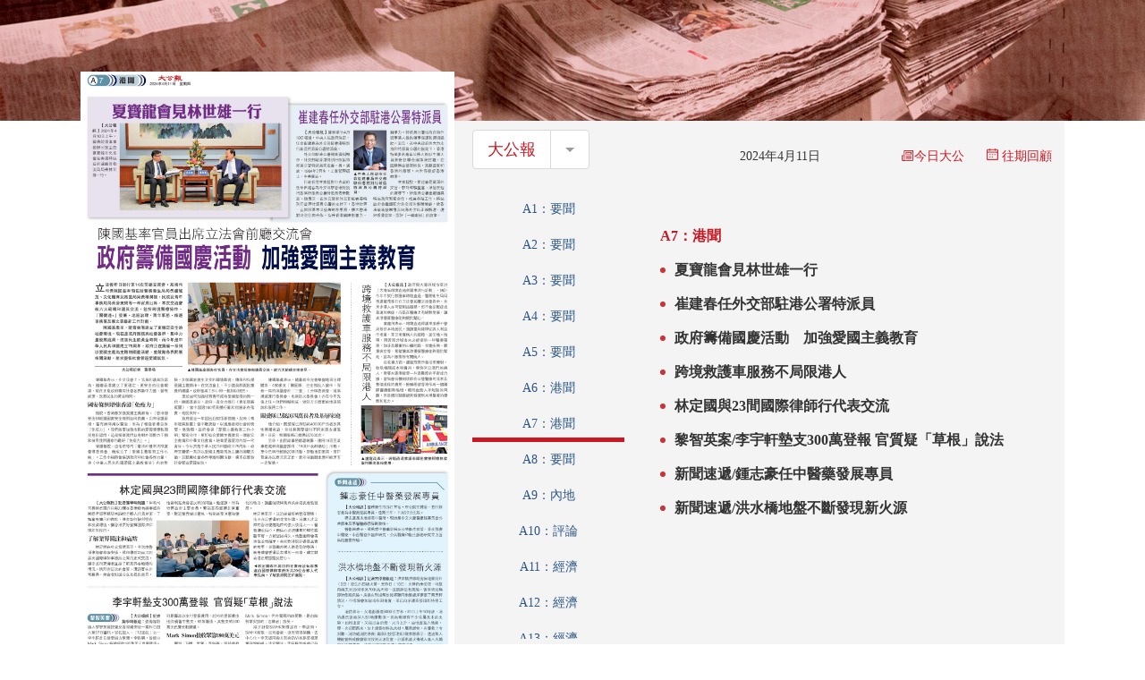

--- FILE ---
content_type: text/html;charset=UTF-8
request_url: https://www.tkww.hk/epaper/tkp/section/20240411/1778130209434898432.html
body_size: 3915
content:
<!DOCTYPE html>
<html>

<head>
  <meta charset="UTF-8">
  <title>大公報</title>
  <meta http-equiv="keywords" content="大公報">
  <meta property="og:image" content="">
  <meta property="og:title" content="大公文汇传媒集团">
  <meta property="og:description" content="大公報-A7：港聞">
  <meta property="og:url" content="https://www.tkww.hk/epaper/view/index">
  <meta property="og:type" content="website">
  <meta property="og:site_name" content="大公文汇传媒集团">
  <meta name="description" content="大公報-A7：港聞">
 
<meta http-equiv="Content-Type" content="text/html; charset=UTF-8" />
<meta http-equiv='Content-Language' content='zh_HK'>
<meta name="viewport" content="width=device-width, initial-scale=1, maximum-scale=10" />
<!-- 关闭Chrome浏览器下翻译插件 -->
<meta name="google" content="notranslate" />
<!-- 360 浏览器就会在读取到这个标签后，立即切换对应的极速内核 -->
<meta name="renderer" content="webkit" />
<!-- 如果安装了 Google Chrome Frame，则使用 GCF 来渲染页面，如果没有安装 GCF，则使用最高版本的 IE 内核进行渲染 -->
<meta http-equiv="X-UA-Compatible" content="IE=edge" />
<!-- 忽略页面中的数字电话和email识别 -->
<meta name="format-detection" content="telphone=no, email=no" />
<link href="/epaper/static/libs/zui/css/zui.min.css" rel="stylesheet">
<link href="/epaper/static/libs/zui/lib/bootbox/bootbox.min.css" rel="stylesheet">
<script type="text/javascript" src="/epaper/static/libs/jquery/jquery-1.11.1.min.js"></script>
<script type="text/javascript" src="/epaper/static/libs/zui/js/zui.min.js"></script>
<script type="text/javascript" src="/epaper/static/libs/zui/lib/bootbox/bootbox.min.js"></script>
<script type="text/javascript" src="/epaper/static/libs/voca/voca.min.js"></script>
<!--上报到ci 电子报-->
<script type="text/javascript" src="https://tkww-static-int.oss-cn-hongkong.aliyuncs.com/minici/drift.js"></script>
<script type="text/javascript" src="/epaper/js/point/point_init.js"></script>

<!--上报到ci 三报-->
<script type="text/javascript" src="https://tkww-static-int.oss-cn-hongkong.aliyuncs.com/minici/epaperDrift.js"></script>
<script type="text/javascript" src="/epaper/js/point/point_threebook_init.js"></script>
<script type="text/javascript">
var ctx = '/epaper';
</script>  <link rel="stylesheet" href="/epaper/static/libs/zui/lib/datetimepicker/datetimepicker.min.css">
  <script type="text/javascript" src="/epaper/static/libs/zui/lib/datetimepicker/datetimepicker.js"></script>
  <!--   <link rel="stylesheet" href="/epaper/static/css/swiper-bundle.min.css" />
  <script type="text/javascript" src="/epaper/static/js/swiper-bundle.min.js"></script> -->
  <script type="text/javascript" src="/epaper/static/js/pdfobject.js"></script>
  <script type="text/javascript" src="/epaper/js/footer.js"></script>
  <link rel="stylesheet" href="/epaper/static/css/common.css" />
  <link rel="stylesheet" href="/epaper/static/css/epaper_news_view.css" />
  <style>
    .phone-body{
        display:none;
    }
    .center-right-area{
        max-height: 500px;
    overflow-y: scroll;
    }
    @media (max-width: 650px){
        .pc-body{
            display:none;
        }
        .phone-body{
            display:block;
        }
    }
    

    .modal {
          display: none;
          position: fixed;
          width: 100%;
          height: 100%;
          top: 0;
          left: 0;
          bottom: 0;
          right: 0;
          z-index: 1000;
          background: rgba(24, 23, 23, 0.5);
          -webkit-transition: all 0.3s;
          -moz-transition: all 0.3s;
          transition: all 0.3s;
       }

    .modal-content {
        display: none;
        position: absolute;
         bottom: -43px;
        left: 50%;
        width: 50%;
        max-width: 630px;
        min-width: 320px;
        height: auto;
        z-index: 2000;
        background: #fff;
        padding: 0 10px;
        -webkit-backface-visibility: hidden;
        -moz-backface-visibility: hidden;
        backface-visibility: hidden;
        -webkit-transform: translateX(-50%) translateY(-50%);
        -moz-transform: translateX(-50%) translateY(-50%);
        -ms-transform: translateX(-50%) translateY(-50%);
        transform: translateX(-50%) translateY(-50%);
        }

     .modal-content p:last-child  {
         height: 39px;
         border-bottom: 1px solid #999;
        margin: 0;
        line-height: 39px;
        display: block;
        white-space: nowrap;
        overflow: hidden;
        text-overflow: ellipsis;
     }
    
     .modal:hover {
         cursor: pointer;
     }
   
    .carousel-control.right {
      right: 0;
  }
  
  .icon:before {
      display: inline-block;
      min-width: 16px;
      text-align: center;
  }
  
  
  .carousel-inner>.item:last-child>.wrapper-page{
      /* justify-content: end !important; */
      justify-content: flex-start;
  }
  .epaper-item .title {
      text-align: center;
      line-height: 30px;
      padding-top: 23px;
  }
  /* 日期兼容 */
  .choose-div>div{
    display:block;
  }
  .date-div{
    float:left;
  }
  .choose-type-div, .choose-date-div{
    /* float:right;
    width: 160px; */
        float: right;
      width: 77px;
  }
  .input-group.date.form-date{
    height:0;
    width:0;
  }
  .choose-div>div{
    padding: 10px 10px 0 10px;
  }
  .center-left-area .column a{
      color: #2c5686 !important;
   }
   .center-left-area>.column a{
   			white-space: nowrap;
		    text-decoration: none;
	}
</style>
</head>

<body>
  <h1 id ="h1Tag" style="position: absolute;left: -20px;top: -118px;">A7：港聞</h1>
  <div class="pc-body">
    <!-- 电子报页头 -->
    <div class="header-div" style="background-image:url(https://dw-media.tkww.hk/epaper/bg-tkp.png);">
    </div>
    <!-- 电子版核心内容区域 -->
    <div class="content-div">
      <div class="content-background">
        <main class="content-main">
          <!-- 左侧pdf预览区域 -->
          <div class="content-left-div">
            <div class="pdf-show-area" onclick="downloadPdf()"></div>
            <div class="pdf-tool-area">
              <div onclick="preVersion()">上一版</div>
              <div onclick="downloadPdf()">
                <div><img src="/epaper/static/image/logo-pdf.png" /> 下載</div>
              </div>
              <div onclick="nextVersion()">下一版</div>
            </div>
          </div>
          <!-- 右侧缩略图列表区域 -->
          <div class="content-right-div">
            <div class="content-right-top-div">
              <div class="btn-group">
                <button type="button" class="btn btn-lg " style="color:#CB1722">大公報</button>
                <div class="btn-group">
                  <button type="button" class="btn btn-lg dropdown-toggle" data-toggle="dropdown">
                    <span class="caret"></span>
                    <span class="sr-only">大公報</span>
                  </button>
                  <ul class="dropdown-menu" role="menu">
                    <li><a class="a-color-black" style="color:#003251 !important" href="/epaper/view/router?type=wwp">香港文匯報</a></li>
                    <li><a class="a-color-black" style="color:#E16002 !important" href="/epaper/view/router?type=hker">香港仔</a></li>
                    <li><a class="a-color-black" style="color:#CB1722 !important" href="/epaper/view/router?type=tkp-os">大公報海外版</a></li>
                    <li><a class="a-color-black" style="color:#003251 !important" href="/epaper/view/router?type=wwp-os">香港文匯報海外版</a></li>
                  </ul>
                </div>
              </div>
              <div class="choose-div" >
                <div style="display: flex; align-items: center; position: relative; padding: 10px 10px 0 10px;">
                  <div class="choose-type-div">
                  </div>
                  <!--  日期选择 -->
                  <div class="date-div" style="flex: 1; padding-left: 12px;"><span></span></div>
                  <div class="epaper-alias-link" style="white-space: nowrap; margin-left: auto; margin-right: 25px;">
                    <a href="https://epaper.tkww.hk/" target="_blank"
                       style="color:#CB1722 !important; font-size:14px; text-decoration: none; display: inline-flex; align-items: center; padding-top: 1px;">
                      <img alt="今日大公" src="https://dw-media-int.oss-cn-hongkong.aliyuncs.com/epaper/epaper_jump_red_banner.png"
                           style="height: 0.9em; vertical-align: middle; margin-right: 1px;" />
                      今日大公
                    </a>
                  </div>
                  <div class="choose-date-div" onclick="chooseDate()" onmouseenter="chooseDate()" style="display: inline-flex; align-items: center; cursor: pointer;" >
                    <div class="input-group date form-date" style="opacity: 0;height:1px; position: absolute;">
                      <input type="text" class="form-control hidden" onchange="dateChange()">
                      <span class="input-group-addon"><span class="icon-calendar"></span></span>
                    </div>
                    <div><img src="https://dw-media.tkww.hk/epaper/logo-date-tkp.png"  style="height: 0.9em; margin-right: 4px; vertical-align: unset;" /></div>
                    <div style="font-size: 14px; color:#CB1722">往期回顧</div>
                  </div>
                </div>
              </div>
            </div>
            <div class="content-right-center-div">
              <!-- 栏目列表 -->
              <div>
                <div class="center-left-area"></div>
              </div>
              <!-- 稿件列表 -->
              <div class="center-right-area">
              </div>
            </div>
          </div>
        </main>
      </div>
    </div>
    <div class="content-div-bottom">
      <!-- 全部版面缩略图列表 -->
      <main class="content-main">
        <div class="content-all-div">
          <div class="center-all-area">
            <div id="myNiceCarousel" class="carousel slide" data-ride="carousel" data-interval="false" style="margin: auto;">
              <!-- 轮播项目 -->
              <div class="carousel-inner" style="width: 1013px;height: 720px;">
                <div class="item active">
                  <img src="">
                </div>
              </div>
            </div>
            <!--  项目切换按钮 -->
            <a class="left carousel-control" href="#myNiceCarousel" data-slide="prev" style="top:20px;width: 31px;">
              <span class="icon icon-chevron-left" style="color: #0090ff;"></span>
            </a>
            <a class="right carousel-control" href="#myNiceCarousel" data-slide="next" style="top:20px;width: 31px;">
              <span class="icon icon-chevron-right" style="color: #0090ff;"></span>
            </a>
          </div>
        </div>
      </main>
    </div>
    <!-- <div id="sectionLinkList" style="position: absolute;left: -300px;top: -200px;"></div> -->
    <!-- 电子报页尾 -->
    <div class="footer-div">香港大公文匯傳媒集團有限公司版權所有 <br />© 1997-2020 WWW.TKWW.HK LIMITED.</div>
    <form id="downloadForm" method="get" action=""></form>
    <input id="type" value="tkp" class="hidden">
    <input id="pageNum" class="hidden" value="0">
    <input id="pageSize" class="hidden" value="1000">
    <input id="todayDate" class="hidden" value="20240411">
    <input id="sectionUuid" class="hidden" value="">
    <input id="selectId" class="hidden" value="1778130209434898432">
    <input id="paperSrc" class="hidden" value="">
  </div>
  <!-- 手机版单独 -->
  <div class="phone-body">
    <div class="phone-header-div">
      <div class="phone-date-div" onclick="chooseDate()"><span style="color:black;"></span></div>
      <!-- <div class="phone-index-div"><a href="/epaper/view/index">返回電子報首頁</a></div> -->
    </div>
    <div class="phone-column-div">
      <div class="phone-column select">全部</div>
      <!--
        -->
      <div class="phone-column">要聞</div>
      <!--
        -->
      <div class="phone-column">中國</div>
      <!--
        -->
      <div class="phone-column">社評</div>
      <!--
        -->
      <div class="phone-column">經濟</div>
      <!--
        -->
      <div class="phone-column">廣告</div>
      <!--
        -->
      <div class="phone-column">體育</div>
      <!--
        -->
      <div class="phone-column">國際</div>
    </div>
    <div class="phone-content-div" style="text-align: -webkit-center;">
      <img src="https://dw-media.tkww.hk/epaper/wwp/20200907/a02-0907.jpg" />
    </div>
    <div class="phone-title-div">
      A02：要聞
    </div>
    <div class="phone-tool-div">
      <div class="phone-flex-div">
        <div onclick="phoneProvVersion()">上一版</div>
        <div class="phone-download" onclick="phoneDownload()">查看詳情</div>
        <div onclick="phoneNextVersion()">下一版</div>
      </div>
    </div>
  </div>
  <!-- 详情列表 -->
  <div class="modal" style="display: none;">
    <div class="modal-content">
    </div>
  </div>
</body>
<script type="text/javascript" src="/epaper/static/js/epaper_news_view.js"></script>

</html>

--- FILE ---
content_type: application/javascript
request_url: https://www.tkww.hk/epaper/static/js/epaper_news_view.js
body_size: 7376
content:
/*pdf控件初始化*/
//var pdfPath = "";
var hiddenApi = "#scrollbars=0&toolbar=0&statusbar=0&view=FitV";
//PDFObject.embed(pdfPath + hiddenApi, ".pdf-show-area");
var bookId = $("#type").val();
var windowHeight = window.innerHeight;
var pageSize = parseInt($("#pageSize").val());

$(function() {
	//浏览事件上报：方法名，itemId(物品id)，actionExt（扩展属性）
    mini_paq.push(["eventBrowse", bookId, {}]);
    
    //浏览事件上报ci 三报
    browsePush(bookId);
    
    if (navigator.userAgent.indexOf('Gecko') > -1 &&
        navigator.userAgent.indexOf('KHTML') == -1) {
        $(".pdfobject").css("margin-top", "-30px")
        $(".pdf-show-area.pdfobject-container").css("overflow-y", "hidden")
    }
    // 页面数据初始化
    var styleFlag = $(".pc-body").css("display");
    if (styleFlag != "none") {
        // PC初始化
        loadData("", "0", $("#todayDate").val(), 0);
    } else {
        phoneColumn($("#todayDate").val());
        phoneLoadData($("#todayDate").val(), $("#pageNum").val(), "", "0");
    }
    
    //香港仔网站 删除报纸下拉列表
    var paperSrc=$("#paperSrc").val();
    if(paperSrc=="hker"){
    	//删除.btn-group
		$(".btn-group").each(function() {
			if($(this).has(".btn-group").length > 0){
				$(this).remove();
			}
		});
    }
    
    
});

/* 时间改变触发 */
function dateChange() {
	//选择时间是否小于2020-09-01
	var selectDate=new Date($(".form-control.hidden").val());
	$.ajax({
        type: 'get',
        url: "/epaper/api/v1/book/getSectionStartDate?bookId=" + bookId,
        success: function(result) {
        	if(result.code=="0"){
        	  	var earlyDate=result.data;
            	earlyDate=earlyDate.replace(/^(\d{4})(\d{2})(\d{2})$/, "$1-$2-$3");
            	var startDate=new Date(earlyDate);
            	if(bookId=="wwp"){
            		//旧电子报有效日期
            		var invalidDate=new Date("2010-01-01");
            		if(selectDate<invalidDate){
            			//早于旧电子报最早日期为无效日期
            			new $.zui.Messager('所選日期無數據！', {
            				icon: 'bell', // 定义消息图标,
        	                placement: 'center', // 定義顯示位置
        	                type: 'danger',
        	              }).show();
        	            return;
            		}else if(selectDate>=invalidDate && selectDate<startDate){
            			//旧日期跳转到旧电子报
            			var year=selectDate.getFullYear();
            			var month=(selectDate.getMonth()+1)<10?"0"+(selectDate.getMonth()+1):(selectDate.getMonth()+1);
            			var day=selectDate.getDate()<10?"0"+selectDate.getDate():selectDate.getDate();
            			var url="http://pdf.wenweipo.com/"+year+"/"+month+"/"+day+"/pdf1.htm";
            			window.open(url);
            			return;
            		}
            	}else{
            		//其他报纸无效日期
            		if(selectDate<startDate){
            			new $.zui.Messager('所選日期無數據！', {
            				icon: 'bell', // 定义消息图标,
        	                placement: 'center', // 定義顯示位置
        	                type: 'danger',
        	             }).show();
            	         return;
            		}
            	}
        	}
      
        	
            let date = $(".form-control.hidden").val().replace(new RegExp("-", "gm"),
                "");
            $("#pageNum").val(0);
            let column = $(".column.select").val();
            let locationPath = window.location.href;
            
            var paperSrc=$("#paperSrc").val();
            var hrefUrl=locationPath.substring(0, locationPath.indexOf(bookId)) +"view/router?type="+bookId+"&publishDate="+date;
            if(paperSrc=="hker"){
                window.location.href = hrefUrl+"&src=hker";
            }else{
                window.location.href = hrefUrl;
            }
        	
        },
        error: function(XMLHttpRequest, textStatus, errorThrown) {
            console.log("获取有效日期失败");
        }
    });
	
   /* if (locationPath.indexOf("publishDate") > 0) {
        window.location.href = locationPath.substring(0, locationPath.length -
                $("#todayDate").val().length) +
            date;
    } else {
        window.location.href = locationPath + "&publishDate=" + date;
    }*/
}




function loadData(categoryName, pageNum, publishDate, flag) {
    // 加载电子报版次数据
    var para = "?bookId=" + bookId + "&publishDate=" + publishDate + "&page=" +
        parseInt(pageNum) + "&size=" + pageSize + "&categoryName=" +
        categoryName;
    $.ajax({
        type: 'get',
        url: "/epaper/api/v1/book/sections" + para,
    }).done(function(result, status, xhr) {
        if (status != "success") {
            console.log("获取失败");
            return;
        }
        console.log(result.data);
        var htmltag = "";
        var columnHtml = "";
        var sectionsLink ="";
        /* 拆版轮播 */
        /*
         * for (i = 0; i < result.data.length; i++) { htmltag += '<div
         * class="epaper-item swiper-slide" sectionId="' +
         * result.data[i].uuid + '" pdf="' + result.data[i].path +
         * '">'; htmltag += '<div class="img-div"><img src="' +
         * result.data[i].thumPath + '"/></div>'; htmltag += '<div
         * class="title">' + result.data[i].sectionName + '</div>';
         * htmltag += '</div>'; columnHtml += '<div
         * class="column" pdf="' + result.data[i].path + '"
         * sectionId="' + result.data[i].uuid + '" bookId="' +
         * result.data[i].bookId + '">' +
         * result.data[i].sectionName + '</div>' }
         * $(".swiper-wrapper").empty().append(htmltag);
         * //加载底部轮播数据
         */

        /* 整版轮播 */

        var wrapperTag = ""
        $(".carousel-inner").empty();

        var sectionList = result.data;
        for (i = 0; i < sectionList.length; i++) {
            var section = sectionList[i];
            
            //缩略图列表
            if (i != 0 && i % 10 == 0) {
                wrapperTag = '<div class="item"> <div class="wrapper-page swiper-slide">';
                wrapperTag += htmltag;
                wrapperTag += '</div></div>';
                htmltag = "";
                $(".carousel-inner").append(wrapperTag);
            }
            htmltag += '<div class="epaper-item" sectionId="' +
                section.uuid + '" pdf="' +
                section.path + '" hd="' +
                section.imgPath + '">';
            htmltag += '<div class="img-div"><img src="' +
                section.thumPath + '"/></div>';
            htmltag += '<div class="title">' +
                section.sectionName + '</div>';
            htmltag += '</div>';
            
            // 栏目列表
            var sectionLink="/epaper/"+bookId+"/section/"+publishDate+"/"+section.uuid+".html";
            
            var paperSrc=$("#paperSrc").val();
            if(paperSrc=="hker"){
            	sectionLink="/epaper/"+bookId+"/section-h/"+publishDate+"/"+section.uuid+".html";
            }
            
            columnHtml += '<div class="column" pdf="' +
                section.path + '" sectionId="' +
                section.uuid + '" bookId="' +
                section.bookId + '">' +
                '<a href="'+sectionLink+'" onclick="return false;">'+
                section.sectionName + '</a></div>';
            
            //section超连接列表
            sectionsLink +='<a href="'+sectionLink+'" onclick="return false;" title="'+section.sectionName+'">'+
            				section.sectionName + '</a>';
            
        }
        console.log(sectionList.length % 10);
        if (sectionList.length % 10 != 0) {
            wrapperTag = '<div class="item"> <div class="wrapper-page swiper-slide">';
            wrapperTag += htmltag;
            wrapperTag += '</div></div>';
            $(".carousel-inner").append(wrapperTag);
        } else if (result.data.length % 10 == 0 &&
            htmltag != "") {
            wrapperTag = '<div class="item"> <div class="wrapper-page swiper-slide">';
            wrapperTag += htmltag;
            wrapperTag += '</div></div>';
            $(".carousel-inner").append(wrapperTag);
        }

        //pdf一览
        $(".center-left-area").empty().append(columnHtml); // 加载栏目数据
        //版面超链接一览
        //$("#sectionLinkList").empty().append(sectionsLink); // 加载栏目数据
       
        // 设置默认版面
        var selectId=$("#selectId").val();
        if(selectId){
        	for(i=1;i<sectionList.length+1;i++){
        		if(selectId==sectionList[i-1].uuid){
        			//栏目高亮
        			$(".center-left-area>.column:nth-child("+i+")").addClass(
        	            "select");
        			
        			//下方缩略图一览高亮
        			var epaperItemIndex=i%10;
        			var itemIndex=Math.ceil(i/10);
        	        $(".carousel-inner>.item:nth-child("+itemIndex+")>.wrapper-page:nth-child(1)>.epaper-item:nth-child("+epaperItemIndex+")").addClass("select");
        	        $(".carousel-inner>.item:nth-child("+itemIndex+")").addClass("active");
        	        
        	        //版面新闻详情加载
        	        loadNewsByEdition($(
        	            ".center-left-area>.column:nth-child("+i+")").attr(
        	            "sectionId"));
        		}
        	}
        }else{
        	$(".center-left-area>.column:nth-child(1)").addClass(
            "select");
	        $(".carousel-inner>.item:nth-child(1)>.wrapper-page:nth-child(1)>.epaper-item:nth-child(1)").addClass("select");
	        $(".carousel-inner>.item:nth-child(1)").addClass("active");
	        
	        //版面新闻详情加载
	        loadNewsByEdition($(
	            ".center-left-area>.column:nth-child(1)").attr(
	            "sectionId"));
        }
        
        
       
        if (result.data.length > 0) {
            $(".pdfobject").attr("src",
                result.data[0].path + hiddenApi);
            $("#todayDate").val(result.data[0].publishDate)
        }
        checkPdfSupport(); // 数据加载后检查浏览器支持情况
        checkImageLoadingFilish(); // 检查图片
    });
}

/* 电子报版次轮播区点击触发 */
$("body").on('click', '.epaper-item', function() {
    // 点击底部版次区 版次栏目区同步修改
    $(".epaper-item").removeClass("select");
    $(".column").removeClass("select");
    $(this).addClass("select");
    var sectionId = $(this).attr("sectionId");
    $("div[sectionId=" + sectionId + "]").addClass("select");
    checkPdfSupport();
    loadNewsByEdition(sectionId);
    AutoPosition();
})

/* 版次栏目区点击事件 */
$("body").on('click', '.column', function() {
    // 点击版次栏目区 底部版次区同步修改
    $(".column").removeClass("select");
    $(".epaper-item").removeClass("select");
    $(this).addClass("select");
    var sectionId = $(this).attr("sectionId");
    $("div[sectionId=" + sectionId + "]").addClass("select");
    
    //设置h1标签内容
    var sectionName=$(this).children("a")[0].innerText;
    $("#h1Tag").text(sectionName);
    
    checkPdfSupport();
    loadNewsByEdition(sectionId);
    
    changeUrl(sectionId);
});

/*改变地址栏地址*/
function changeUrl(sectionId) {
    var stateObj = { foo: "bar" };
    history.pushState(stateObj, "", sectionId+".html");
}
/* 左侧大图展示方法 */
function checkPdfSupport() {
//    $(".pdf-show-area.pdfobject-container").empty();
    var thumimgPath = $(".epaper-item.select img").attr("src");
    var hdPath = $(".epaper-item.select").attr("hd");
    var imgs=$(".pdf-show-area").find('img');
    if( imgs.length>0){
//    	 if (hdPath && hdPath != "undefined") {
//    		 imgs[0].src=hdPath;
//    	 } else {
//    		 imgs[0].src=thumimgPath;
//    	 }
    	 imgs[0].src=thumimgPath;
    	 if (hdPath && hdPath != "undefined") {
			 setHdImg(hdPath,imgs[0]);
	   	 }
	}else{
//		 if (hdPath && hdPath != "undefined") {
//			$(".pdf-show-area").append("<img src='" + hdPath + "'/>");
//	   	 } else {
//	   		$(".pdf-show-area").append("<img src='" + thumimgPath + "'/>");
//	   	 }
		 $(".pdf-show-area").append("<img src='" + thumimgPath + "'/>");
		 if (hdPath && hdPath != "undefined") {
			 setHdImg(hdPath);
	   	 }
	}
//    if (hdPath && hdPath != "undefined") {
//        $(".pdf-show-area.pdfobject-container").append("<img src='" + hdPath + "'/>");
//    } else {
//        $(".pdf-show-area.pdfobject-container").append("<img src='" + thumimgPath + "'/>");
//    }
}

function  setHdImg(imgUrl,imgObj){
	fetch(imgUrl)
	  .then(response => {
	    if (!response.ok) {
	      throw new Error('Network response was not ok');
	    }
	    return response.blob();
	  })
	  .then(blob => {
	    const imageUrl = URL.createObjectURL(blob);
	    if(imgObj){
	    	imgObj.src=imageUrl;
	    }else{
	    	$(".pdf-show-area").empty();
	 	    $(".pdf-show-area").append("<img src='" + imageUrl + "'/>");
	    }
	  })
	  .catch(error => {
	    console.error('There was a problem with the fetch operation:', error);
	  });
}
/**
 * 根据选中版次 加载对应新闻列表
 * 
 * @param sectionId
 *            版次id
 * @returns
 */
function loadNewsByEdition(sectionId) {
    var para = "?bookId=" + bookId + "&sectionId=" + sectionId;
    $.ajax({
            type: 'get',
            url: "/epaper/api/v1/book/listSectionNewsWithoutFile" + para,
        })
        .done(function(result, status, xhr) {
            if (status != "success") {
                console.log("获取失败");
                return;
            }
            var newsList = result.data;
            var htmltag = '<div><h3 class="oneLine"><li class="news-title-li"><span class="redTitle"></span></li></h3></div>';
            for (i = 0; i < newsList.length; i++) {
                var news = newsList[i];
                //if (news.url) {
                //  // 有采编发布的页面
                //  htmltag += '<div><h3 class="oneLine"><a target="_blank" href="'
                //      + news.url
                //      + '"><li class="news-title-li"><span class="redPoint"></span>';
                //  htmltag += '<span class="storyTitleSmall oneLine" title="'
                //      + news.title
                //      + '">'
                //      + news.title
                //      + '</span></li></a></h3></div>';
                //} else {
                htmltag += '<div><h3 class="oneLine"><a target="_blank" href="' +
                    ctx + '/view/newsDetail/' +
                    news.uuid +
                    '.html" alt="'+news.title+'"><li class="news-title-li"><span class="redPoint"></span>';
                htmltag += '<span class="storyTitleSmall oneLine" title="' +
                    news.title +
                    '">' +
                    news.title +
                    '</span></li></a></h3></div>';
                //}
            }
            /*
             * if (result.data.length < 1) { htmltag += '<div><h3 class="oneLine">' +
             * '沒有新聞數據' + '</h3></div>'; }
             */
            $(".center-right-area").empty().append(htmltag); // 加载底部轮播数据
            $(".redTitle").text($(".column.select").text()); // 设置稿件列表头
        });
}

//function lunboInit() {
//    /* 轮播控件初始化 */
//    var swiper = new Swiper('.swiper-container', {
//        /*
//         * slidesPerView: 8, slidesPerColumn: 2, spaceBetween: 30,
//         */
//        pagination: {
//            el: '.swiper-pagination',
//            clickable: true,
//        },
//        navigation: {
//            nextEl: '.swiper-button-next',
//            prevEl: '.swiper-button-prev',
//        },
//    });
//}

/* 电子报点击触发-非动态绑定 */
$(".epaper-item").click(function() {
    $(".epaper-item").removeClass("select");
    $(this).addClass("select");
    var pdfPath = $(this).attr("pdf");
    $(".pdfobject").attr("src", pdfPath + hiddenApi);
    checkPdfSupport();
});

// 图片点击触发
// $(".content-left-div").dblclick(function() {
// window.open($(".epaper-item.select").attr("pdf"));
// })

// 选择电子报类型动画
$(".choose-type-div").hover(function() {
    $(".choose-type-hidden").stop().animate({
        height: "119px"
    }, 300);
}, function() {
    $(".choose-type-hidden").stop().animate({
        height: "0px"
    }, 300);
});

/* 触发时间插件 */
function chooseDate() {
    $('.input-group-addon').trigger("click");
}

/* 判断页面图片全部加载完成 */
function checkImageLoadingFilish() {
    var imgdefereds = [];
    $('img').each(function() {
        var dfd = $.Deferred();
        $(this).bind('load', function() {
            dfd.resolve();
        }).bind('error', function() {
            console.log("缩略图加载异常");
            checkImage();
        })
        if (this.complete)
            setTimeout(function() {
                dfd.resolve();
            }, 1000);
        imgdefereds.push(dfd);
    })
    $.when.apply(null, imgdefereds).done(function() {
        console.log("图片全部加载完成 触发图片检查");
        checkImage();
    });
}

/* 图片大小检查 处理 */
function checkImage() {
    var length = $(".carousel-inner").children().length;
    for (var i = 1; i < length; i++) {
        var createImage = new Image();
        var src = $(".carousel-inner .epaper-item:nth-child(" + i + ") img").attr("src");
        createImage.src = src;
        if (createImage.width >= createImage.height && createImage.width != 0 &&
            createImage.height != 0) {
            $(".carousel-inner>.wrapper-page>.epaper-item:nth-child(" + i + ")").css("width", "auto");
            $(".carousel-inner>.wrapper-page>.epaper-item:nth-child(" + i + ") img").css("height", "100%");
        }
    }
}

// 下载当页pdf
function downloadPdf() {
    // window.open($(".pdfobject").attr("src").replace(hiddenApi,""));
    window.open($(".epaper-item.select").attr("pdf"));
}

// 上一版
function preVersion() {
    var thisObj = $(".epaper-item.select").prev();
    if (thisObj.length > 0) {
        var pdfPath = $(".epaper-item.select").next().attr("pdf");
        $(".pdfobject").attr("src", pdfPath + hiddenApi);
        $(".epaper-item.select").removeClass("select");
        thisObj.addClass("select");
        checkPdfSupport();

        // 触发栏目点击
        var sectionid = thisObj.attr('sectionid');
        // 查找对应栏目
        var columnItem = $(".column[sectionid='" + sectionid + "']");
        if (columnItem) {
            console.log(columnItem.text());
            columnItem.trigger("click");
        }
    } else {
        // 当前页面无上一个 取上一页最后一个
        // nextPage();
        var wrapperPage = $(".epaper-item.select").parent().parent().prev().children().first();
        if (wrapperPage.length == 0) {
            return;
        }

        $(".left.carousel-control").trigger("click");
        thisObj = wrapperPage.children().last();
        var pdfPath = wrapperPage.children().last().attr("pdf")
        $(".pdfobject").attr("src", pdfPath + hiddenApi);
        $(".epaper-item.select").removeClass("select");
        thisObj.addClass("select");
        checkPdfSupport();
        // 触发栏目点击
        var sectionid = thisObj.attr('sectionid');
        // 查找对应栏目
        var columnItem = $(".column[sectionid='" + sectionid + "']");
        if (columnItem) {
            console.log(columnItem.text());
            columnItem.trigger("click");
        }
    }
    AutoPosition();
}

// 下一版
function nextVersion() {
    var thisObj = $(".epaper-item.select").next();
    if (thisObj.length > 0) {
        var pdfPath = $(".epaper-item.select").next().attr("pdf");
        $(".pdfobject").attr("src", pdfPath + hiddenApi);
        $(".epaper-item.select").removeClass("select");
        thisObj.addClass("select");
        checkPdfSupport();

        // 触发栏目点击
        var sectionid = thisObj.attr('sectionid');
        // 查找对应栏目
        var columnItem = $(".column[sectionid='" + sectionid + "']");
        if (columnItem) {
            console.log(columnItem.text());
            columnItem.trigger("click");
        }
    } else {
        // 当前页面无下一个 去下一页第一个
        // nextPage();
        var wrapperPage = $(".epaper-item.select").parent().parent().next().children().first();
        if (wrapperPage.length == 0) {
            return;
        }

        //向右翻页点击
        $(".right.carousel-control").trigger("click");
        thisObj = wrapperPage.children().first();
        var pdfPath = wrapperPage.children().first().attr("pdf")
        $(".pdfobject").attr("src", pdfPath + hiddenApi);
        $(".epaper-item.select").removeClass("select");
        thisObj.addClass("select");
        checkPdfSupport();
        // 触发栏目点击
        var sectionid = thisObj.attr('sectionid');
        // 查找对应栏目
        var columnItem = $(".column[sectionid='" + sectionid + "']");
        if (columnItem) {
            console.log(columnItem.text());
            columnItem.trigger("click");
        }


    }
    AutoPosition();
}

$(document).ready(function() {
    /* 时间获取 初始化 */
    var weekDay = ["星期天", "星期一", "星期二", "星期三", "星期四", "星期五", "星期六"];
    if ($("#todayDate").val() != "") {
        var year = $("#todayDate").val().substring(0, 4);
        var month = $("#todayDate").val().substring(4, 6);
        var day = $("#todayDate").val().substring(6, 8);
        if (month.indexOf("0") == 0) {
            month = month.replace("0", "");
        }
        if (day.indexOf("0") == 0) {
            day = day.replace("0", "");
        }
        var week = weekDay[new Date(Date.parse(year + "/" + month + "/" +
            day)).getDay()];
    } else {
        var date = new Date();
        var year = date.getFullYear();
        var month = date.getMonth() + 1;
        var day = date.getDate();
        var week = weekDay[date.getDay()];
        var datePara = year + "" + month + "" + day;
        $("#todayDate").val(datePara);
    }
    $(".date-div>span").html(
        year + "年" + month + "月" + day +
        "日&nbsp&nbsp&nbsp&nbsp&nbsp&nbsp");

    $(".phone-date-div>span").html(
        year + "年" + month + "月" + day +
        "日&nbsp&nbsp&nbsp&nbsp&nbsp&nbsp" + "往期回顧");


    // 隐藏选择控件
    $(".choose-type-hidden").css("height", "0px");
    // 日期插件
    var picker = $(".form-date").datetimepicker({
        language: "zh-tw",
        weekStart: 1,
        todayBtn: 1,
        autoclose: 1,
        todayHighlight: 1,
        startView: 2,
        minView: 2,
        forceParse: 0,
        format: "yyyy-mm-dd",
        endDate: new Date()
    });
    //var days = ['20201202','20201203'];
    //picker.datetimepicker('setDaysOfDisabled', days);

    $.ajax({
            type: 'get',
            url: "/epaper/api/v1/book/listDateWithoutRecord?bookId=" + bookId,
        })
        .done(function(result, status, xhr) {
            if (status != "success") {
                console.log("获取失败");
                return;
            }
            var days = result.data;
            picker.datetimepicker('setDaysOfDisabled', days);
        });

});

/* 下一页数据 */
function nextPage() {
    var page = parseInt($("#pageNum").val()) + 1;
    console.log("第" + page + "页")
    $("#pageNum").val(page);
    var column = $(".column.select").val();
    loadData(column, page, $("#todayDate").val());
}

/* 上一页数据 */
function provPage() {
    var page = parseInt($("#pageNum").val()) - 1;
    console.log("第" + page + "页")
    $("#pageNum").val(page);
    var column = $(".column.select").val();
    loadData(column, page, $("#todayDate").val());
}

/* 手机版js */
//下一版
function phoneNextVersion() {
    var thisObj = $(".phone-column.select");
    var categoryName = "";
    if (thisObj.length > 0 && thisObj.text() != "全部") {
        categoryName = thisObj.text();
    }

    var page = parseInt($("#pageNum").val()) + 1;

    phoneLoadData($("#todayDate").val(), page, categoryName);
}
//上一版
function phoneProvVersion() {
    var thisObj = $(".phone-column.select");
    var categoryName = "";
    if (thisObj.length > 0 && thisObj.text() != "全部") {
        categoryName = thisObj.text();
    }

    var page = parseInt($("#pageNum").val()) - 1;
    if (page < 0) {
        return;
    }
    console.log("第" + page + "页");
    phoneLoadData($("#todayDate").val(), page, categoryName);
}
/* 加载手机版栏目列表 */
function phoneColumn(publishDate) {
    var para = "?bookId=" + bookId + "&publishDate=" + publishDate;
    $.ajax({
            type: 'get',
            url: "/epaper/api/v1/book/categoryNames" + para,
        })
        .done(function(result, status, xhr) {
            if (status != "success") {
                console.log("获取失败");
                return;
            }
            var columnHtml = '<div class="phone-column select" value="">全部</div>';
            for (i = 0; i < result.data.length; i++) {
                if (result.data[i] != "") {
                    columnHtml += '<div class="phone-column" value="' +
                        result.data[i] + '">' + result.data[i] +
                        '</div>'
                }
            }
            if (result.data.length > 0) {
                $(".phone-column-div").empty().append(columnHtml);
            }
        });
}
// 手机加载电子报数据
function phoneLoadData(publishDate, pageNum, categoryName, flag) {
    var para = "?bookId=" + bookId + "&publishDate=" + publishDate + "&page=" +
        parseInt(pageNum) + "&size=1&categoryName=" + categoryName;
    var sectionId = $("#sectionUuid").val();
    $.ajax({
        type: 'get',
        url: ctx + "/api/v1/book/sections" + para,
    }).done(function(result, status, xhr) {
        if (status != "success") {
            console.log("获取失败");
            return;
        }

        if (result.data.length > 0) {
            var item = result.data[0];
            $("#todayDate").val(item.publishDate);
            $("#sectionUuid").val(item.uuid);

            $(".phone-content-div").empty();
            if (item.imgPath) {
                $(".phone-content-div").append("<img src='" + item.imgPath + "' style='max-height:100%;'/>")
            } else {
                $(".phone-content-div").append("<img src='" + item.thumPath + "' style='max-height:100%;'/>");
            }
            $(".phone-title-div").text(item.sectionName);
            $(".phone-download").attr("value", item.path);

            console.log("第" + pageNum + "页");
            $("#pageNum").val(pageNum);
        }
        if (flag == "0") {
            phoneColumn($("#todayDate").val());
        }
    });
}

// 查看详情
function phoneDownload() {

    // 获取epnews
    var sectionId = $("#sectionUuid").val();
    var newsPara = "?bookId=" + bookId + "&sectionId=" + sectionId;

    $.ajax({
            type: 'get',
            url: "/epaper/api/v1/book/listSectionNews" + newsPara,
        })
        .done(
            function(re, stat, xh) {
                if (re.success == false) {
                    console.log("获取失败");
                    return;
                }
                var newsContent = "";
                if (re.data.length == 0) {
                    newsContent = "<p style='color: #111;'>" + "暫無詳情數據" +
                        "</p>"
                    $('.modal-content').css("bottom", "60px");
                } else {
                    for (var i = 0; i < re.data.length; i++) {
                        var title = re.data[i].title
                        var html = "<a target='_block' href='/epaper/view/newsDetail/" +
                            re.data[i].uuid +
                            ".html'>" +
                            "<p style='color: #111;'>" +
                            title +
                            "</p>" + "</a>";
                        newsContent += html;
                    }
                }

                $('.modal-content').empty();
                $('.modal-content').append(newsContent);
                // 显示详情栏
                $('.modal').show();
                $('.modal-content').show();
            });

}

$('.modal').click(function() {
    $('.modal').hide();
    $('.modal-content').hide();
})
// 手机栏目筛选
$("body").on('click', '.phone-column', function() {
    $(".phone-column").removeClass("select");
    $(this).addClass("select");
    var columeVal = $(this).attr("value");
    $("#pageNum").val(0);
    phoneLoadData($("#todayDate").val(), $("#pageNum").val(), columeVal, "");
});

/* 确认设备类型 */
function whitchEquipment() {
    var ua = navigator.userAgent.toLowerCase();
    if (/android|adr/gi.test(ua)) {
        return 1; // 安卓
    } else if (/\(i[^;]+;( U;)? CPU.+Mac OS X/gi.test(ua)) {
        return 2; // ios
    } else {
        return 3; // pc
    }
}

/*栏目自动定位*/
function AutoPosition() {
    var $objTr = $(".column.select"); //找到要定位的地方 栏目块
    var objTr = $objTr[0];
    $(".center-left-area").animate({ scrollTop: objTr.offsetTop - 120 }, "slow");
}

--- FILE ---
content_type: application/javascript
request_url: https://www.tkww.hk/epaper/js/footer.js
body_size: 488
content:
$(function() {
		var now = new Date();
		var year = now.getYear()+1900;
		if($(".footer-div").length>0){
			var divContent = "香港大公文匯傳媒集團有限公司版權所有 <br />© 1997-"+year+" WWW.TKWW.HK LIMITED.";
			$(".footer-div").html(divContent);
		}
		
		if($(".footer-tap").length>0){
			var tapContent = "香港大公文匯傳媒集團有限公司版權所有<br />&copy; 1997-"+year+" WWW.TKWW.HK LIMITED.";
			$(".footer-tap").html(tapContent);
		}
	});